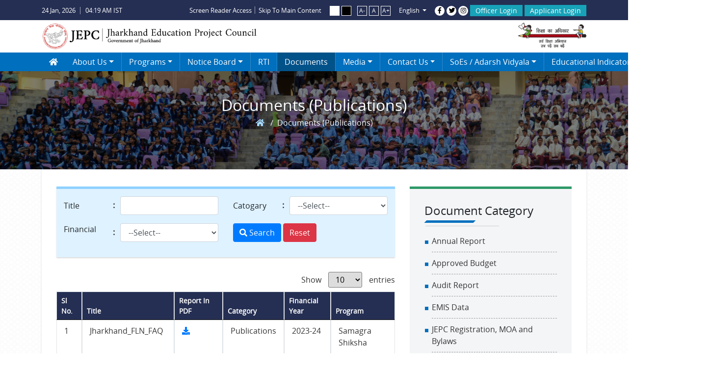

--- FILE ---
content_type: text/css
request_url: https://jepc.jharkhand.gov.in/assets/css/custom.css
body_size: 26439
content:
@font-face {
    font-family: 'Roboto-Thin';
    src: url(../fonts/Roboto-Thin.woff) format("woff"), url(../fonts/Roboto-Thin.ttf) format("truetype"), url(../fonts/Roboto-Thin.svg) format("svg");
    font-weight: 400;
    font-style: normal;
}

@font-face {
    font-family: 'Roboto-Light';
    src: url(../fonts/Roboto-Light.woff) format("woff"), url(../fonts/Roboto-Light.ttf) format("truetype"), url(../fonts/Roboto-Light.svg) format("svg");
    font-weight: 400;
    font-style: normal;
}

@font-face {
    font-family: 'Roboto-Regular';
    src: url(../fonts/Roboto-Regular.woff) format("woff"), url(../fonts/Roboto-Regular.ttf) format("truetype"), url(../fonts/Roboto-Regular.svg) format("svg");
    font-weight: 400;
    font-style: normal;
}
@font-face {
    font-family: 'Open Sans';
    src: url(../fonts/OpenSans-Light.woff) format("woff"), url(../fonts/OpenSans-Light.ttf) format("truetype"), url(../fonts/OpenSans-Light.svg) format("svg");
    font-weight: 400;
    font-style: normal;
}

@font-face {
    font-family: 'Open Sans';
    src: url(../fonts/OpenSans-Regular.woff) format("woff"), url(../fonts/OpenSans-Regular.ttf) format("truetype"), url(../fonts/OpenSans-Regular.svg) format("svg");
    font-weight: 400;
    font-style: normal;
}

@font-face {
	font-family: 'Conv_RobotoCondensed-Regular';
	src: url('fonts/RobotoCondensed-Regular.eot');
	src: local('☺'), url('../fonts/RobotoCondensed-Regular.woff') format('woff'), url('../fonts/RobotoCondensed-Regular.ttf') format('truetype'), url('../fonts/RobotoCondensed-Regular.svg') format('svg');
	font-weight: 400;
    font-style: normal;
}


@font-face {
    font-family: Akhand;
    src: url(../fonts/Akhand-Bold.ttf);
}
body {
	font-family: 'Open Sans', sans-serif;
}
h1, h2, h3, h4, h5, h6, p, ul, li {
margin: 0;
padding: 0;
}
a, a:hover {
text-decoration: none
}

.scrolltotop {position: fixed;bottom: 15px;right: 15px;height: auto;width: auto;z-index: 9999;}

.scrolltotop img {height: 60px;width: 60px;opacity: .5;transition: .2s;}

.scrolltotop img:hover {opacity: 1;}
@keyframes appear {
from {
transform: translateY(-200px);
opacity: 0.3;

}
to {
transform: translateY(0);
opacity: 1;
}
}
.mCSB_inside>.mCSB_container {
    margin-right: 0;
}
.topbar{background: #252f53;}
.topbar .timeZone{}
.topbar .timeZone li{list-style: none;display:inline-block;color:#fff;position: relative;font-weight: 400;font-size: .8em; vertical-align: middle;}
.topbar .timeZone li:after{position: absolute;top: 2px;right: -10px;height: 15px;width: 1px;background: rgba(255, 255, 255, 0.6);content:'';}
.topbar .timeZone li.timer:after{display: none;}
.topbar .utilArea{text-align: right;}
.topbar .utilArea ul{display: inline-block;vertical-align: top} 
.topbar .utilArea ul li{display: inline-block; vertical-align: middle}
.topbar .utilArea ul li a{color:#fff;transition:.2s;font-size:.8em;padding: 0 5px;}
.topbar .utilArea ul li a:hover{color:yellow}
.topbar .utilArea ul.shortcot li{position: relative;margin-right: 0px;}
.topbar .utilArea ul.shortcot li:last-child{margin-right:0;}
.topbar .utilArea ul.shortcot li:after{position: absolute;top: 5px;right: -2px;height: 15px;width: 1px;background: rgba(255, 255, 255, 0.6);content:'';}
.topbar .utilArea ul.shortcot li:last-child:after{display:none;}
.topbar .utilArea ul.contrast li a{display:block;height:20px; width:20px; background:#fff;border:1px solid #fff}
.topbar .utilArea ul.contrast li.night a{background:#000}

.topbar .utilArea ul.fontAdjust li a{display:block;height: 20px;width: 20px;border:1px solid #fff;text-align:center;font-size: .75em;padding: 0;}
.topbar .utilArea ul.shortcot, .topbar .utilArea ul.langBtns{margin-top: -2px;}
.topbar .utilArea ul.langBtns li{position: relative;}
.topbar .utilArea ul.langBtns li.active a{color:yellow;font-weight: 500;}
.topbar .utilArea ul.langBtns li:after{position: absolute;top: 6px;right: -3px;height: 15px;width: 1px;background: rgba(255, 255, 255, 0.6);content:'';transform: rotate(15deg);}
.topbar .utilArea ul.langBtns li:last-child:after{display: none}

.topbar .utilArea ul.socialBtns li a{background: #fff; transition:.2s; display:block; border-radius:100px; height:20px; width:20px;text-align: center; color:#333 }
.topbar .utilArea ul.socialBtns li a:hover{transform:scale(1.1); }
.topbar .utilArea ul.socialBtns li a:hover i{color:#fff}
.topbar .utilArea ul.socialBtns li:first-child a:hover{background:#4267b2; }
.topbar .utilArea ul.socialBtns li+li a:hover{background:#28aae1}
.topbar .utilArea ul.socialBtns li:last-child a:hover{background:#921ec7}
.topbar .utilArea ul.socialBtns li a>i{color:#000;line-height: 1.6em;}

.header{padding: 15px 0;transition: .5s;background: #fff;}
.header .logo{width:100%; transition: .5s;display: block}
.header .logo1{width:100%; transition: .5s; display: block}
.nightMode{background: #000; color: #fff;}
.nightMode .header{background: #000;}
.nightMode .header .logo{filter: invert(1);}
.nightMode .header .logo1{filter: invert(1);}
.nightMode .gallerySec {background: #444;}
.gallerySec .nav-tabs{border-bottom: none;}
.nightMode .nBox{background: transparent}
.nightMode .nBox h2{color: #fff}
.nightMode .nBox ul li a{color:#fff;}

.nightMode .btnStyle1{filter: invert(1);} 
.nightMode .btnStyle2{filter: invert(1);}

.nightMode .partners{background: #000;}
.header-fixed {position: fixed;width: 100%;top: 0;z-index: 999;background: #fff;animation-name:appear;animation-duration:.5s;transform-origin:top;box-shadow: 0 2px 2px rgba(0, 0, 0, 0.3);}
.header-fixed .header{padding: 5px 0;}
.header-fixed .header .logo{width: 55%;}
.header-fixed .header .logo1{width: 40%;}

.myNav{background: #006fbe;}
.myNav .navbar{padding:0;}
.myNav .navbar .navbar-toggler{color:#fff;border:1px solid #fff;border-radius:0;padding: 0px 3px;margin:3px 0;margin-left: auto;}
.myNav .navbar .nav-item{border-right: 1px solid rgba(255, 255, 255, 0.2);}
.myNav .navbar .nav-item:first-child{border-right:0;}
.myNav .navbar .nav-item:last-child{border-right:0;}
.myNav .navbar .nav-item .dropdown-menu{border-radius: 0; top:92%;}
.myNav .navbar .nav-item .dropdown-menu .dropdown-item{
    padding: .5rem 1.5rem;
	transition: .3s;
	background: transparent;
}
.myNav .navbar .nav-item .dropdown-menu li.active .dropdown-item{
	background: #006fbe;
	color: #fff;
}
.myNav .navbar .nav-item .dropdown-menu .dropdown-item:hover{background: #006fbe;color: #fff;}
.myNav .navbar .nav-item .dropdown-menu .dropdown-header{font-size:1.2em; font-weight:bold; color:#006fbe;}
.myNav .navbar .nav-item .nav-link{padding: 10px 15px;color: #fff;position:relative;z-index:99;text-transform: capitalize;transition:.3s;white-space: nowrap;}
.header-fixed .myNav .navbar .nav-item .nav-link{padding: 7px 15px;}
.myNav .navbar .nav-item .nav-link:before{
	content:'';
	bottom:0;
	left:0;
	height:100%;
	width:100%;
	background:#02528a;
	z-index:-1;
	position:absolute;
	transition:.3s;
	transform:scaley(0);
}
.myNav .navbar .nav-item .nav-link:hover:before{
	transform:scaley(1);
}
.myNav .navbar .nav-item.active .nav-link{background: #02528a; }
.myNav .navbar .pageSearch{position: relative;width: 100%;text-align: right;top: 0;}
.myNav .navbar .pageSearch a{background:#0068b1;top: 0;right: 0;display: inline-block;border: 1px solid rgba(255, 255, 255, 0.8); transition:.2s;color: rgba(255, 255, 255, 0.8);height: 30px;width: 30px;text-align: center;}
.myNav .navbar .pageSearch a:hover{background:#02528a;}
.myNav .navbar .pageSearch a i{line-height: 1.75em;}
.myNav .navbar .pageSearch .searchBar{
	display: none;
	position: absolute;
	top: 37px;
	right: 0;
	background: #252f53;
	padding: 10px;
	z-index: 100;
	width: 200px;
}
.myNav .navbar .pageSearch .searchBar .searchBtn{
	border:0;
	height:30px;
	background:#006fbe;
	color:#fff;
	
}
.myNav .navbar .pageSearch .searchBar input{
	border:0;
	height:30px;
	width:80%;
	float: left;
	padding: 0 5px;
	font-size: .75em;
}
.myNav .navbar .pageSearch .searchBar button{
	width:20%;
	float: right;
}

.bannerLeft{
     position: absolute;
        bottom: 10px;
    left: 399px;
    background: rgba(31, 31, 31, 0.65);
    padding: 11px 15px;
    border-radius: 10px;
    cursor: pointer;
    color: #fff!important;
    min-width: 100px;
    text-align: center;
    }

.bannerLeft:hover{color: #fff;}


.bannerRight{   position: absolute;
      bottom: 10px;
    right: 399px;
      background: rgba(31, 31, 31, 0.65);
    padding: 11px 15px;
    border-radius: 10px;
    cursor: pointer;
    color: #fff!important;
    min-width: 100px;
    text-align: center;}

.bannerRight:hover{color: #fff;}
.banner #jepcBanner{width:100%;}
.banner #jepcBanner .carousel-item{height:380px;}
.banner #jepcBanner .carousel-item img{height: 100%;width:100%;object-fit: cover;}
.banner .carousel-caption {position: absolute;left:15%;bottom: 10%;right:auto;font-family: 'Roboto', sans-serif;}
.banner .carousel-caption p{background: rgba(0, 0, 0, 0.85);font-size: 2.5em;position: relative;left: -15%;transform: skew(-15deg);padding: 0 10px;}
.banner .carousel-caption h3{background: rgba(0, 0, 0, 0.7);font-size: 3em;padding: 10px;font-weight: 800;}
.banner #jepcBanner .carousel-control-next, .banner #jepcBanner .carousel-control-prev{
	font-size: 4em;
}
.aboutSec{}
.aboutSec p{
	overflow: hidden;
	display: -webkit-box;
	font-size: 0.9em;
	-webkit-line-clamp: 4;
	-webkit-box-orient: vertical;
}

.aboutSec .aboutUs{padding: 30px;/* border: 1px solid #ccc; */height: 100%;background: #00436d;color: #fff;}
.aboutSec .aboutUs .btnStyle1 {background: #fff;border: none;}
.aboutSec .aboutUs .btnStyle1:hover {background: transparent;border: 1px solid #fff;color: #fff;}
.aboutSec .director{height:100%;border: 2px solid #75add0;padding: 30px;background-size: cover;background-position: 50% top;height: 100%;background-image: url(../images/bg_total.jpg);}

.director .hdStyle1>strong:after {
    position: absolute;
    bottom: -5px;
    left: 0;
    height: 5px;
    width: 49%;
    content: '';
    background: #4983c2;
}
.card .card-body .message span{font-weight: 600;font-size: 0.9em;} 
.card .card-body .message {
  padding-left: 100px;
  
  &::after {
  clear: both;
  }
}
.director .btnStyle1 {
    display: inline-block;
    padding: 5px 10px;
    background: #006fbe;
    color: #fff;
    transition: .2s;
    border: 1px solid #006fbe;
}
.director .btnStyle1:hover {
    display: inline-block;
    /* padding: 5px 10px; */
    border: 1px solid #006fbe;
    background: transparent;
    color: #000;
    transition: .2s;
}
.card .card-body .actions {
  margin-top: 5px;
}
.md-avatar.size-3 {
    width: 90px;
    /* height: 90px; */
}
.director .card .card-body {padding: 0}
.director .card .card-body img{    width: 80px;}
.director .card{border: none;background: transparent;}
.blue{color: #006ebd;}
 .director .hdStyle1>strong {color: #000;position: relative;font-weight: 800;}
.aboutSec .director .row{height:100%;}
.aboutSec .director .dirImg{height: 300px;background: #6e5d31;position: relative;z-index: -1;overflow: hidden;margin-left: -30px;text-align: right;}
.aboutSec .director .dirImg img{margin-top: 0px;z-index: 99999;height: 100%;object-fit: contain;width: 90%;object-position: right bottom;}
.aboutSec .director .dirImg .dirName{position: absolute;bottom: 0;left:0;right:0;background: rgba(255, 255, 255, 0);padding: 15px 5px;border: 1px solid #a49a7f;border-top: 0;text-align: left;}
.aboutSec .director .dirImg .dirName h5{color: #006fbe;/* border-bottom: 1px solid #ccc; */font-size: .8em;margin-left: 70px;}
.aboutSec .director .dirImg .dirName h5>span{display: block;margin-bottom: 5px;color: #333;}
.aboutSec .director .dirImg .dirName h5>strong{display: block;}
.hdStyle1{position: relative;color: #fff;font-weight: 800;font-family: Akhand;}
.hdStyle1>strong{position: relative;color: #fff;font-weight: 800;}
.hdStyle1>strong:after{position: absolute;bottom: -5px;left:0;height: 5px;width: 100%;content: '';background: #fff;}

.hdStyle2{position: relative;color: #006fbe;font-weight: 800;text-transform: uppercase;font-family: Akhand; font-size: 2.5em; margin-top:-10px}

.btnStyle1{border: 1px solid #898989;display: inline-block;padding: 5px 10px;color: #000;transition:.2s;}
.btnStyle1:hover{background:#006fbe;color:#fff;border: 1px solid #006fbe;}
.btnStyle2{border: 2px solid #006fbe;display: block;padding: 10px 20px;color: #000;transition:.2s;z-index: 99;text-align: center;width: max-content;margin: auto;background: #fff;margin-bottom: -80px;margin-top: 30px;}
.btnStyle2:hover{background:#006fbe;color:#fff}
.tenderSec{padding-bottom: 4rem; padding-top: 0px;}
.nBox{background: #f4f5f7;padding: 30px;border-top:5px solid #fff;height: 410px;}
.nBox.nBox-green{border-color: #2f9968;}
.nBox.nBox-blue{border-color: #4984c0;}
.nBox.nBox-brown{border-color: #c58e55;}
.nBox .circular ul{padding-left:0;}
.nBox .circular ul li{list-style: none;padding-left: 0!important; padding-right: 0!important}
.nBox .circular ul li a{padding-left: 55px;display: block;position: relative;}
.nBox .dtLbl {
    background: #fff;
    color: #000;
    position: absolute;
    left: 0px;
    top: 10px;
    text-align: center;
    font-weight: 800;
    font-size: 1.3em;
}
.nBox .dtLbl>small{background: #7d7d7f;color:#fff;display: block;font-size: 0.6em;padding: 3px 6px;font-weight: 300;}
.nBox h2{font-weight: 400;/*font-family: 'Roboto Condensed', sans-serif;*/font-size: 1.7rem;}
.nBox ul{padding-left:15px;min-height: 215px;}
.nBox ul li{list-style:url(../images/bullet.png);padding: 0px 0;border-bottom: 1px dashed #999;}
.circular .nBox ul li a{padding: 25px 0px;}
.nBox ul li:last-child{border:none}
.nBox ul li a{color:#333;font-weight:400;display: block;padding: 10px 0;}

.gallerySec{
	background: #ededed;
	position: relative;
	padding: 60px 0;
	background-image:url(../images/galleryBg.jpg);
	background-size: cover;




	}
.gallerySec .owl-carousel .item-img{width: 100%;text-align: center;position: relative;height: 300px;overflow: hidden;}
.gallerySec .owl-carousel .item-img img{height:100%; width:100%; object-fit:cover;}
.gallerySec .owl-carousel .item-img .item-text{position: absolute;bottom: 0;left:0;right: 0;text-align: center;background: rgba(0,0,0,0.5);color:#fff;padding: 10px;
transition:.3s;}
.gallerySec .owl-carousel .item-img>i{position:absolute;top:0;left:0;right:0;color:rgba(255, 255, 255, 0.6);font-size:2.5em;line-height: 7em;transition:.3s;}
.gallerySec .owl-carousel .item-img:hover>i{color:rgba(255, 255, 255, 1); transform:rotate(90deg)}

.gallerySec .owl-carousel .item-img:hover>i.lni-play{color:rgba(255, 255, 255, 1); transform:scale(1.5)}
.gallerySec .owl-carousel .item-img:hover .item-text{padding:20px}
.gallerySec h2{position: static;display: block;margin: auto;z-index: 99;text-align: center;text-transform: uppercase;background: #00436d;width: max-content;padding: 10px 30px;color: #fff;font-family: 'Roboto Condensed', sans-serif;margin-top: -90px;}
.gallerySec .owl-carousel .owl-nav{position:absolute; top:30%;left:0; right:0;}
.gallerySec .owl-carousel .owl-nav .owl-prev, .gallerySec .owl-carousel .owl-nav .owl-next{position:absolute;top:0;background: rgba(255, 255, 255, 0.5);height: 70px;
width: 50px;font-size: 3em;text-align: center;transition:.3s;}

.gallerySec .owl-carousel .owl-nav .owl-prev i, .gallerySec .owl-carousel .owl-nav .owl-next i{color:#252f53}

.gallerySec .owl-carousel .owl-nav .owl-prev:hover, .gallerySec .owl-carousel .owl-nav .owl-next:hover, .gallerySec .owl-carousel .owl-nav .owl-prev:focus, .gallerySec .owl-carousel .owl-nav .owl-next:focus{background: rgba(255, 255, 255, 0.9); outline: 0;}
.gallerySec .owl-carousel .owl-nav .owl-prev{left:0;}
.gallerySec .owl-carousel .owl-nav .owl-next{right:0;}

.gallerySec .nav-tabs{text-align: center; display: inline-block;}
.gallerySec .nav-tabs li{display: inline-block}
.gallerySec .nav-tabs li a{padding: 10px 30px;display: block;color: #929191;text-transform: uppercase;position: relative;}
.gallerySec .nav-tabs li a.active{display: block;color: #333;}
.gallerySec .nav-tabs li a.active:after{
	position:absolute;
	bottom: 3px;
	left: 18px;
	content:'';
	height: 3px;
	width: 75%;
	background: #006fbe;
}

.partners{padding: 60px 0;}
.partners #owl-partners .item-img{height: 75px;width: 100%;text-align: center;}
.partners #owl-partners .item-img img{height:100%;width:100%;object-fit: contain;transition: .6s;}
.partners #owl-partners .item-img:hover img{transform: scale(1.1);}
.partners #owl-partners .owl-nav{position:absolute;top: 20%;left:0;right:0;}
.partners #owl-partners .owl-nav .owl-prev, .partners #owl-partners .owl-nav .owl-next{position:absolute;top:0;font-size: 3em;text-align: center;transition:.3s;}
.partners #owl-partners .owl-nav .owl-prev:hover, .partners #owl-partners .owl-nav .owl-next:hover, .partners #owl-partners .owl-nav .owl-prev:focus, .partners #owl-partners .owl-nav .owl-next:focus{background: rgba(255, 255, 255, 0.9); outline: 0;}

.partners #owl-partners .owl-nav .owl-prev{left: -60px;}
.partners #owl-partners .owl-nav .owl-next{right: -60px;}

.partners #owl-partners .owl-nav .owl-prev i, .partners #owl-partners .owl-nav .owl-next i{color: #e0e0e0;}

.footer{padding: 35px 0;background: #252f53;}
.footer h3{color:#5294c8;}
.footer p{color:#fff;}
.footer ul li{list-style: none;/* line-height: 1.75em; */}
.footer ul li a{color:#fff;transition:.2s;}
.footer ul li a:hover{color:#5294c8;}
.footer ul.info li{list-style: none;padding: 5px 0;}
.footer ul.info li a{}
.footer ul.info li a i{margin-right: 15px;}
.footer ul.socialIcons li{display: inline-block;margin-right:15px;}
.footer ul.socialIcons li a{height: 50px;width:50px;display: block;text-align: center;border: 2px solid #fff;border-radius: 100px;transition:.2s;}
.footer ul.socialIcons li a:hover{transform: scale(1.1);color:#fff}
.footer ul.socialIcons li.fb a{background: #3c5a9a;}
.footer ul.socialIcons li.ttr a{background: #27a6d1;}
.footer ul.socialIcons li.inst a{background: #6d26b2;}
.footer ul.socialIcons li a>i{font-size:1.5em;line-height: 1.8em;}
.footer ul.visitors li{padding: 10px 0;border-bottom: 1px dashed #464d67;}
.footer ul.visitors li:last-child{border-bottom:0;}
.footer hr.dotted{border: 1px dashed #464d67;}
.footer .ftBtn{border:1px solid #fff;background: transparent;color: #fff;padding: 8px;transition: .2s;font-size: 0.9em;}
.footer .ftBtn:hover{background: white;color: #333;}
.copyright{padding: 15px 0;background: #161d3a;}
.copyright p{color: #92949a;font-size:.85em;margin: 3px 0px 0px 0px;}
.copyright i{ color: #00BCD4;}
/*Css added by vaishali*/

.aboutuswhitebg{background-color: #fff;z-index: 999;margin-right: -62px;/* border-right: 1px solid #ccc; */padding: 0px 15px 40px 0px;}
.stateproject{display: block;
    position: relative;
    color: #848484;
    margin-right: 5px;
	font-size: 2.5em;
    font-weight: 400;
    text-transform: none;
	font-family: Akhand;
}
.topbar .utilArea .navbar .navbar-nav .nav-item .dropdown-menu {
    border-radius: 0;
    /* top: 100%; */
    background: #fff;
    margin: 0;
    padding: 0;
    border: 1px solid #eee!important;
    box-shadow: 0 1px 3px #eee!important;
}.topbar .utilArea .nav-item.langSwitch .dropdown-item {
    background: #fff;
    padding: 5px 10px;
    border-top: 1px solid #eee;
    transition: .2s;
    color: #000;
}
.login{padding: 0px 10px;border-radius: 0!important;font-size: 0.9em;}
.notification{background: #00436d;}
.notification-text {
    background: #a56018;
    color: #fff;
    text-align: center;
    width: 190px;
    line-height: 1.5;
}
.notification marquee a{color:#fff;    font-family: auto;}
.notification marquee a{line-height: 30px;}
.notification marquee span{font-family: auto;}
/*Css added by vaishali*/



@media(max-width:1366px){
	.banner #jepcBanner .carousel-item {
		height: 300px;
	}
	.partners #owl-partners .owl-nav .owl-prev {left: -30px;}
	.partners #owl-partners .owl-nav .owl-next {right: -30px;}
	.header {padding: 5px 0;}
	.header .logo {width: 60%}
	.header-fixed .header .logo {width: 50%;}
	.header .logo1 {width: 40%}
	.header-fixed .header  .logo1 {width: 35%}
	.myNav .navbar .nav-item .nav-link {padding: 7px 15px;}
	.header-fixed  .myNav .navbar .nav-item .nav-link {padding: 4px 15px;}
	.myNav .navbar .pageSearch a i { line-height: 1.5em;}
	.myNav .navbar .pageSearch a {height: 25px;width: 25px;}
	.myNav .navbar .pageSearch .searchBar {top: 30px;}
	.gallerySec .owl-carousel .item-img {height: 200px;}
	.gallerySec .owl-carousel .item-img>i{line-height: 4.5em;}
	.gallerySec .owl-carousel .item-img:hover .item-text {padding: 15px;}
	.footer ul.socialIcons li a {height: 40px;width: 40px;}
	.footer ul.socialIcons li a>i {font-size: 1.25em;line-height: 1.75em;}
	.nBox h2 {font-size: 1.75em;}
}
@media(max-width:1152px){
	.aboutSec .director .dirImg img {width: 100%;}
	.myNav .navbar .pageSearch a i {line-height: 1.75em;}
}
@media(max-width:1024px)
{
.footer .ftBtn{    padding: 6px;}
.nBox{padding: 22px;height: 375px;}
.topbar .utilArea ul{    margin-left: 1px;}
}
@media(max-width:768px){
	.topbar .utilArea ul.shortcot{display: none;}
	.header .logo { width: 80%;}
	.header .logo1 {width: 55%;}
	.footer .ftBtn {display: block;margin-bottom: 5px;}
	.nBox{padding: 15px;}
	.myNav .navbar .navbar-collapse{
		position: absolute;
		background: #252f53;
		z-index: 99;
		top: 100%;
		right: 0;
		min-width: 200px;
	}
	.myNav .navbar .navbar-collapse .navbar-nav{}
	.myNav .navbar .navbar-collapse .navbar-nav .nav-item{border-right:0;border-bottom:1px solid #4a5990;}
	.myNav .navbar .navbar-collapse .navbar-nav .nav-item:last-child{border:0}
	.myNav .navbar .navbar-collapse .navbar-nav .nav-item .nav-link{padding:10px 20px;  }
	.myNav .navbar .pageSearch a{display:none}
	.myNav .navbar .pageSearch .searchBar{display:block!important; top:0;}
	.tenderSec{padding-top: 0px;padding: 54px 0;}
	.footer .ftBtn {
		display: inline-block;
		min-width: 30%;
		}
	.director{margin-top: 41px;}
	.tenderSec {
    padding: 32px 0px 52px 0px;
}
	.nBox.nBox-brown{margin-top: 14px;}
	.socialtext{text-align: center;margin-top: 17px;}
	.socialIcons{text-align: center;margin-bottom: -35px;}
	.nBox.nBox-blue{    margin-top: 32px;}
}
@media(max-width:630px){
	.topbar .utilArea ul.contrast {display: none;}

	.smallfooter{display:flex;}
	.smallfooter .footerdiv1{width: 55%;}
	.footer {
		padding: 23px 0;position: relative}
	.topbar .timeZone li{    margin-right: -23px;}
	.banner .carousel-caption h3{font-size: 2em;
    padding: 7px;}
	.banner .carousel-caption{bottom: 27%;}
	
}
@media(max-width:530px){
	.aboutuswhitebg{margin-right: 0;padding: 0;margin-bottom: 15px;}
	.partners #owl-partners .owl-nav .owl-prev {left: 0;}
	.partners #owl-partners .owl-nav .owl-next {right: 0;}
	.aboutSec .director .dirImg{margin-left: 0;}
	.aboutSec .director .dirImg .dirName{
    padding: 10px;
    background: #252f53;
}
	.aboutSec .director .dirImg .dirName h5{
    margin-left: 0;
    color: #fff;
}
.aboutSec .director .dirImg .dirName h5 span{color:#fff; font-size:2em}
.aboutSec .director .dirImg .dirName h5 strong{font-size:1.2em}

	.tenderSec {padding: 50px 0;padding-top: 0;}
	.aboutSec .director {margin-top: 15px;}
	.nBox{height:auto}
	.nBox ul{min-height: inherit;}
	.banner .carousel-caption{}
	.banner .carousel-caption p{
    font-size: 1.2em;
    transform: skew(0);
}
	.banner .carousel-caption h3{
    font-size: 2em;
}
	.footer ul.socialIcons li a>i {
		font-size: 1.65em;
		line-height: 134%;
	}
	.topbar .utilArea ul.socialBtns li a>i {
		line-height: 2em;
	}
	.topbar .utilArea ul.fontAdjust li a{font-size:1em;}
	.topbar .utilArea ul.langBtns li:after {position: absolute;top: 4px;right: -3px;}
	.smallfooter {
    display: block;
}
	.smallfooter .footerdiv1 {
    width: 100%;
		margin-bottom: -39px;
}
	.socialtext {
    text-align: center;
    margin-top: 0px;
}
	
}

@media(max-width:480px){

	.topbar .utilArea ul.fontAdjust{display: none;}
	.topbar .timeZone{display: none;}
	.header .logo {width: 100%}
	.header .logo1 { width: 80%;}
	.header-fixed .header  .logo {width: 90%}
	.header-fixed .header .logo1 { width: 70%;}
	.nBox.nBox-blue {
    margin-top: 13px;
}
	.footer .ftBtn {
		    min-width: 30%;
}
}
@media(max-width:480px){
	.footer .ftBtn {
    min-width: 20%;
}
.bestviewd{display: none;}
.socialtext {
    text-align: center;
    margin-top: -15px;
}
.footer ul.socialIcons li a>i {
    font-size: 1.65em;
    line-height: 152%;
}
}
@media(max-width:430px){
	.footer .ftBtn {
    min-width: 26%;
}
.footer{font-size: 0.9em;}
.smallfooter {
    display: block;
    margin-bottom: -20px;
}
}
@media(max-width:375px){
	.card-body {display: contents;}
	.director .card .card-body img {
    width: 100%;
    border-radius: 0px!important;
}
	.card .card-body .message {
		padding-left: 0;
		padding: 10px 15px;
		}
	.rounded-circle .md-avatar{border-radius:none!important;}
	.footer ul.socialIcons li a>i {
    font-size: 1.1em;
    line-height: 207%;
}
	.footer ul.socialIcons li a {
    height: 35px;
    width: 35px;
}
	.socialtext {
    margin-top: -13px;
	}
	.smallfooter {
    margin-bottom: -24px;
}
	.aboutSec .director {
    margin-top: 15px;
    padding: 0px 0px;
}
	.hdStyle1{text-align: center;}
	.nBox h2{text-align: center;}
	.banner .carousel-caption h3 {
    font-size: 1.6em;
}
	.banner #jepcBanner .carousel-item {
    height: 183px;
}
	.aboutSec {
    margin-top: -27px;
    margin-bottom: -7px;
}
	.topbar .utilArea ul.socialBtns li a>i {
    line-height: 1.6em;
}
	.aboutSec .director{padding: 30px 0px;}
	.footer ul li a{}
	.footer p {
    margin-top: -10px;
}
.footer h3 {
    color: #5294c8;
    font-size: 1.8em;
}
	.footer .ftBtn{font-size: 0.8em;padding: 8px 7px; }
	.contentBody, .innerBody{background: transparent;    padding: 21px 0px;margin: 0px 0;}
	.partners {
    padding: 35px 0;
}
}